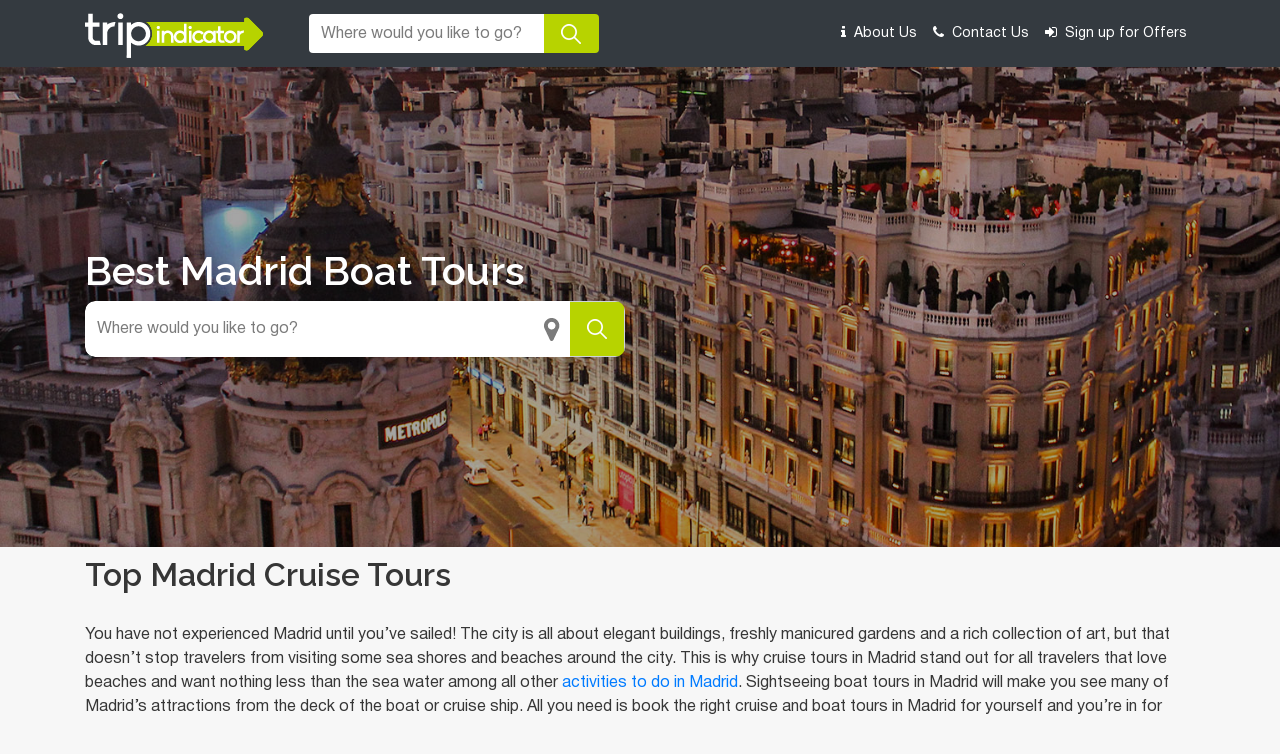

--- FILE ---
content_type: text/html; charset=UTF-8
request_url: https://www.tripindicator.com/best-cruise-boat-tours-madrid.html
body_size: 5845
content:
<!DOCTYPE html>
<html lang="en">

<head>
    <meta http-equiv="Content-Type" content="text/html; charset=UTF-8"/>

    <meta charset="utf-8">
<meta name="viewport" content="width=device-width, initial-scale=1.0">
<title>10 Best Madrid Boat Tours | Compare Price 2026</title>
    
<meta name="description" content="Want to best experience of Madrid with Boat/Cruise tours? Get the best deals on Madrid afternoon lunch & tea cruises, 3-course dinner cruises, night party cruises & pizza & drinks night cruises - Check Out Now!!"/>

<meta name="keywords" content="madrid, boat, tours, cruise, street, deals, cheap, boat tours madrid, madrid cruise tours, madrid boat tours, boat tours in madrid, cruise tours in madrid"/>

<link rel="shortcut icon" href="https://www.tripindicator.com/images/all-images/favicon/favicon.ico" type="image/x-icon">
<link rel="apple-touch-icon" href="https://www.tripindicator.com/images/all-images/favicon/apple-touch-icon.png">
<link rel="apple-touch-icon" sizes="72x72" href="https://www.tripindicator.com/images/all-images/favicon/apple-touch-icon-72x72.png">
<link rel="apple-touch-icon" sizes="114x114" href="https://www.tripindicator.com/images/all-images/favicon/apple-touch-icon-114x114.png">

    <link href="https://www.tripindicator.com/assets/css/styleHome.css" rel="stylesheet">
    <link href="https://www.tripindicator.com/assets/css/searchResultsLeftsideCategory.css" rel="stylesheet">
    <script type="text/javascript" src="https://www.tripindicator.com/assets/js/jquery-2.1.3.min.js"></script>
    <script>
        $(document).ready(function() {
            $("#searchIcon").click(function() {
                $(".old-header .banner-section #searchCityForm,.old-header .banner-section #searchForm").toggleClass("d-flex");
            });
        });

    </script>
        <!-- Start Google Schema Files Include -->
    
<script type="application/ld+json">
[
   {
      "@context"       : "http://schema.org",
      "@type"          : "BreadcrumbList",
      "itemListElement": [
         {
            "@type"    : "ListItem",
            "position" : 1,
            "item"     : {
               "@id"   : "https://www.tripindicator.com/",
               "name"  : "Home"
            }
         },
         {
            "@type"    : "ListItem",
            "position" : 2,
            "item"     : {
               "@id"  : "https://www.tripindicator.com/best-madrid-tours.html",
               "name" : "Madrid City Tours"
            }
          },
          {
            "@type"    : "ListItem",
            "position" : 3,
            "item"     : {
              "name" : "Madrid Cruises, Sailing & Water Tours"
            }
          }
      ]
   },

  {
     "@context" : "http://schema.org",
     "@type"    : [
        "TouristDestination"
      ],
     "address"  : {
        "@type"           : "PostalAddress",
        "addressLocality" : "Madrid"
     },
     "name"        : "Best Madrid Boat Tours | Cheap Cruise Tours 2026 | Tripindicator",
     "description" : "Want to best experience of Madrid with Boat/Cruise tours? Get the best deals on Madrid afternoon lunch & tea cruises, 3-course dinner cruises, night party cruises & pizza & drinks night cruises - Check Out Now!!",
     "url"         : "https://www.tripindicator.com/best-cruise-boat-tours-madrid.html",
     "touristType" : {
        "@type"        : "Audience",
        "audienceType" : [
                "Madrid Cruise Tours",
                "Madrid Boat Tours",
                "Madrid Evening Dinner Cruise",
                "Madrid Afternoon Tea Cruise",
                "Madrid Morning Cruise",
                "Madrid Speed Boats"
        ]
     },
    "includesAttraction":[

      
      ]
  },

  {
       "@type"           : "ItemList",
       "@context"        : "https://schema.org/",
       "name"            : "Madrid",
       "description" 	 : "Want to best experience of Madrid with Boat/Cruise tours? Get the best deals on Madrid afternoon lunch & tea cruises, 3-course dinner cruises, night party cruises & pizza & drinks night cruises - Check Out Now!!",
       "itemListOrder"   : "http://schema.org/ItemListOrderAscending",
       "itemListElement" : [

        
        ]
    }

]
</script>
    <!-- End Google Schema Files Include -->
<!-- Google tag (gtag.js) -->
<script async src="https://www.googletagmanager.com/gtag/js?id=G-5XF5QMEVF6"></script>
<script>
  window.dataLayer = window.dataLayer || [];
  function gtag(){dataLayer.push(arguments);}
  gtag('js', new Date());

  gtag('config', 'G-5XF5QMEVF6');
</script>
</head>

<body>

    <!-- Start Header -->
    <header>
        <div class="old-header">
            <nav class="navbar navbar-expand-md navbar-dark bg-dark banner-section">
                <div class="container">
                    <div class="d-flex justify-content-between header_new">
                        <a class="navbar-brand" href="https://www.tripindicator.com/"><img src="https://www.tripindicator.com/assets/images/logo.png" alt="Tripindicator logo"></a>
                        <div id="searchIcon" class="d-flex d-md-none align-items-center ml-auto px-3">
                            <i class="fa fa-search text-themGreen" aria-hidden="true"></i>
                        </div>
                        <button class="navbar-toggler" type="button" data-toggle="collapse" data-target="#navbarCollapse" aria-controls="navbarCollapse" aria-expanded="false" aria-label="Toggle navigation">
                            <span class="navbar-toggler-icon"></span>
                        </button>
                    </div>
                    
<form  method="post" name="searchForm" id="searchForm" class="input-group mb-2">
  
  <input type="hidden" name="destId" id="dest_id">
  <input type="hidden" name="city" id="is_city">
  <input type="hidden" name="cat_id" id="category_id">
  <input type="hidden" name="product_code" id="productCode">
  <input type="hidden" name="cat_icon" id="category_icon">
  <input type="hidden" name="is_tripindicator" id="is_tripindicatorcity">
  <input type="hidden" name="productUrl" id="product_url">
  <input type="text" class="form-control search" placeholder="Where would you like to go?" id="autocomplete" name="search" autocomplete="off">

 <!--  <div class="input-group-text addDate">
    <label class="mb-0 d-flex align-items-center"><input class="mr-2 mb-1" type="checkbox"> Add dates</label>
  </div>
  <input type="text" class="form-control datepicker d-none" name="datefilter" placeholder="Dates" autocomplete="off" id="datefilter"> -->
  <button type="submit" style="all: unset;">
    <div class="input-group-append btnsearch">
      <a class="input-group-text"><img src="https://www.tripindicator.com/assets/images/search-go.png" alt="go icon"></a>
    </div>
  </button>
</form>

<script type="text/javascript">

      var getAutocomleteUrl  = "https://www.tripindicator.com/Product"; 
      var lenghtLimit        = "1";
      var activityResultUrl  = "https://www.tripindicator.com/"; 
      var activityListingUrl = "https://www.tripindicator.com/Product/activityResult"; 
      var activityDetailUrl  = "https://www.tripindicator.com/Product/activityDetails"; 
      var autocompleteUrl    = "https://www.tripindicator.com/Product/autocomplete";

  </script> 
  <script src="https://www.tripindicator.com/assets/js/custom/header_form.js" type="text/javascript"></script>


                       <div class="collapse navbar-collapse" id="navbarCollapse">
                        <ul class="navbar-nav ml-auto">
                            <li class="nav-item">
                                <a class="nav-link" rel="nofollow" href="https://www.tripindicator.com/aboutus.html"><i class="fa fa-info mr-1" aria-hidden="true"></i> About Us</a>
                            </li>
                            <li class="nav-item">
                                <a class="nav-link" rel="nofollow" href="https://www.tripindicator.com/contact-us.html"><i class="fa fa-phone mr-1" aria-hidden="true"></i> Contact Us</a>
                            </li>
                            <li class="nav-item">
                                <a class="nav-link" rel="nofollow" href="https://www.tripindicator.com/Homepage/signUp.html"><i class="fa fa-sign-in mr-1" aria-hidden="true"></i> Sign up for Offers</a>
                            </li>
                        </ul>
                    </div>
                </div>
            </nav>
        </div>
    </header>
    <!-- End Header -->
    <!-- Covid 19 section start -->
       <!-- Emergency banner content -->



 <section class="emergency-banner-content">
        <div class="container">
            <div class="row">
                <div class="col-lg-12">
                    <div class="content-msg">
                        <div class="heading"> </div>
                        <div class="sub-heading"></div>
                        <i class="fa fa-times ml-auto" aria-hidden="true" onclick="closeCovid()"></i>
                    </div>
                </div>
            </div>
        </div>
    </section>


<!-- end Emergency banner content -->
<script type="text/javascript">
    $(document).ready(function(){
        $(".emergency-banner-content .content-msg i").click(function(){
            $(".emergency-banner-content").addClass("d-none");
        });

        var div_top = $('.emergency-banner-content').offset().top;

        $(window).scroll(function() {
            var window_top = $(window).scrollTop() - 0;
            if (window_top > div_top) {
                if (!$('.emergency-banner-content').is('.sticky-section')) {
                    $('.emergency-banner-content').addClass('sticky-section');
                }
            } else {
                $('.emergency-banner-content').removeClass('sticky-section');
            }
        });
    });

</script>
    <!-- End covid 19 sectiob -->

<div class="wrapper">

    <!-- Start Banner section -->
    <section class="banner-section" style="background-image: linear-gradient(to bottom, rgba(0, 0, 0, 0.35), rgba(0, 0, 0, 0.35)),
url('https://www.tripindicator.com/assets/img/banner/madrid.jpg');">
        <div class="container">
            <div class="row">
                <div class="col-lg-12">
                    <h1 class="text-white ">Best Madrid Boat Tours</h1>

                </div>
                <div class="col-lg-6 col-md-8 col-sm-12">

                    
<form  method="post" name="searchCityForm" id="searchCityForm" class="input-group mb-2">
  
  <input type="hidden" name="destId" id="destId">
  <input type="hidden" name="city" id="city">
  <input type="hidden" name="cat_id" id="cat_id">
  <input type="hidden" name="product_code" id="product_code">
  <input type="hidden" name="cat_icon" id="cat_icon">
  <input type="hidden" name="is_tripindicator" id="is_tripindicator">
  <input type="hidden" name="productUrl" id="productUrl">
  <input type="text" class="form-control search" placeholder="Where would you like to go?" id="search" name="search" autocomplete="off">

 <!--  <div class="input-group-text addDate">
    <label class="mb-0 d-flex align-items-center"><input class="mr-2 mb-1" type="checkbox"> Add dates</label>
  </div>
  <input type="text" class="form-control datepicker d-none" name="datefilter" placeholder="Dates" autocomplete="off" id="datefilter"> -->
  <button type="submit" style="all: unset;">
    <div class="input-group-append btnsearch">
      <a class="input-group-text"><img src="https://www.tripindicator.com/assets/images/search-go.png" alt="go icon"></a>
    </div>
  </button>
</form>

<script type="text/javascript">

      var getAutocomleteUrl  = "https://www.tripindicator.com/Product"; 
      var lenghtLimit        = "1";
      var activityResultUrl  = "https://www.tripindicator.com/"; 
      var activityListingUrl = "https://www.tripindicator.com/Product/activityResult"; 
      var activityDetailUrl  = "https://www.tripindicator.com/Product/activityDetails"; 
      var autocompleteUrl  = "https://www.tripindicator.com/Product/autocomplete"; 

  </script> 
  <script src="https://www.tripindicator.com/assets/js/custom/common_form.js" type="text/javascript"></script>


                   </div>
            </div>
        </div>
    </section>
    <!-- End Banner section -->

        <section class="pb-0">
        <div class="container">
            <div class="row">
                <div class="col-md-12">
                                        <h2>Top Madrid Cruise Tours</h2>
                                    </div>
            </div>
        </div>
    </section>
    
        <section class="d-md-block d-none">
        <div class="container">
            <div class="row justify-content-center">
                <div class="col-md-12">
                           <div class="search-intro">
				      <p>You have not experienced Madrid until you&rsquo;ve sailed! The city is all about elegant buildings, freshly manicured gardens and a rich collection of art, but that doesn&rsquo;t stop travelers from visiting some sea shores and beaches around the city. This is why cruise tours in Madrid stand out for all travelers that love beaches and want nothing less than the sea water among all other <a href="https://www.tripindicator.com/madrid-activities/1/566/Y.html">activities to do in Madrid</a>. Sightseeing boat tours in Madrid will make you see many of Madrid&rsquo;s attractions from the deck of the boat or cruise ship. All you need is book the right cruise and boat tours in Madrid for yourself and you&rsquo;re in for maximum fun! Some popular beaches in Madrid include Playa de Langre, Santander Bay Beach, Playa de Bolonia, Playa de Gulpiyuri, Cap de Creus, and many more.</p>
<p>Cruise tours do not end there! Other options like Madrid sunset cruises which will relax you in the evening breeze and sunset coloration that lightens the sea, and Madrid dinner cruises designed to give you a unique dinner experience on the sea amidst the beauty of the night&rsquo;s illumination and on-board music. Other activities to include in your on-water experience are found in these <a href="https://www.tripindicator.com/madrid-top-water-sports/1/566/Y/17">Madrid watersports activities</a>. On which you will engage your family in activities like snorkeling, kayaking, whitewater rafting, dolphin and whale watching, jet skiing, parasailing, and lots more.</p>
<p>All <a href="https://www.tripindicator.com/madrid-top-sightseeing-tours/1/566/Y/12">Madrid sightseeing tours</a> available here at TripIndicator are carefully handpicked from the tons of tours available with the help of honest customers&rsquo; reviews, recommendations and effective availability check. They come at comparable prices to suit the budget of any traveler and there are no hidden charges. Depending on what you want, the information for deciding and having an easy booking experience have been provided in inclusion to every tour package below.</p>                                              <a href="#" class="seemore">Read More</a>
                                <a href="#" class="seeless d-none">See Less</a>
                            </div>
                </div>
            </div>

        </div>
    </section>
        <!-- Start Top attraction -->
    
     <!-- Start additionalProducts -->
	    
    <!-- Start Recommonded city Tours -->
        <!-- End Recommonded city Tours -->
    <!-- Start travel guide section -->

    <section class="icon-carousel">
    <div class="container">
      <div class="row">
        <div class="icon-carouselslider align-items-center justify-content-center">

                             <div class="icon-div">
                <a href="https://www.tripindicator.com/best-airport-transfers-madrid-city.html"><img src="https://www.tripindicator.com/assets/images/top-navigation/airport-transfers.png" alt="Best Madrid Airport Transfers">
                <span>Airport Transfers</span></a>
              </div>
                          <div class="icon-div">
                <a href="https://www.tripindicator.com/best-madrid-sightseeing-city-passes.html"><img src="https://www.tripindicator.com/assets/images/top-navigation/sightseeing-passes.png" alt="Best Madrid City Pass">
                <span>Sightseeing Passes</span></a>
              </div>
                          <div class="icon-div">
                <a href="https://www.tripindicator.com/madrid-skip-line-tours.html"><img src="https://www.tripindicator.com/assets/images/top-navigation/skip-the-line.png" alt="Madrid Attractions Skip The Line Tickets">
                <span>Skip The Line</span></a>
              </div>
                          <div class="icon-div">
                <a href="https://www.tripindicator.com/madrid-hop-on-hop-off-bus-map.html"><img src="https://www.tripindicator.com/assets/images/top-navigation/hop-on-hop-off.png" alt="Madrid Hop on Hop off">
                <span>Hop On Hop Off</span></a>
              </div>
                          <div class="icon-div">
                <a href="https://www.tripindicator.com/best-walking-tours-madrid.html"><img src="https://www.tripindicator.com/assets/images/top-navigation/walking-tours.png" alt="Best Madrid Walking Tours">
                <span>Walking Tours</span></a>
              </div>
                          <div class="icon-div">
                <a href="https://www.tripindicator.com/best-cruise-boat-tours-madrid.html"><img src="https://www.tripindicator.com/assets/images/top-navigation/cruise-boat-tour.png" alt="Best Madrid Boat Tours">
                <span>Cruise/Boat Tour</span></a>
              </div>
                          <div class="icon-div">
                <a href="https://www.tripindicator.com/best-food-tours-madrid.html"><img src="https://www.tripindicator.com/assets/images/top-navigation/food-&-wine-tours.png" alt="Best Madrid Food Tours">
                <span>Food & Wine Tours</span></a>
              </div>
                          <div class="icon-div">
                <a href="https://www.tripindicator.com/best-day-tours--madrid.html"><img src="https://www.tripindicator.com/assets/images/top-navigation/day-trips.png" alt="Best Madrid Day Trips">
                <span>Day Trips</span></a>
              </div>
                          <div class="icon-div">
                <a href="https://www.tripindicator.com/madrid-tourist-attractions-map.html"><img src="https://www.tripindicator.com/assets/images/top-navigation/attractions-maps.png" alt="Madrid Attractions Maps">
                <span>Attractions Maps</span></a>
              </div>
                          <div class="icon-div">
                <a href="https://www.tripindicator.com/attractions/free-things-to-do-in-madrid.html"><img src="https://www.tripindicator.com/assets/images/top-navigation/free-attractions.png" alt="Free Things to do in Madrid">
                <span>Free Attractions</span></a>
              </div>
                          <div class="icon-div">
                <a href="https://www.tripindicator.com/madrid-walking-tours-maps.html"><img src="https://www.tripindicator.com/assets/images/top-navigation/walking-tour-maps.png" alt="Madrid Walking Tours Maps">
                <span>Walking Tour Maps</span></a>
              </div>
                          <div class="icon-div">
                <a href="https://www.tripindicator.com/best-madrid-tours.html"><img src="https://www.tripindicator.com/assets/images/top-navigation/sightseeing-tours.png" alt="Madrid Tours">
                <span>Sightseeing Tours</span></a>
              </div>
            
        </div>
      </div>
    </div>
  </section>
    <!-- Start Recommonded city Tours -->
        <!-- End Recommonded city Tours -->
    
    <!-- End travel guide section-->

     <section class="d-md-block d-none">
        <div class="container">
                    </div>
    </section>
    

        <!-- End Top incredible guides  -->


</div>

<script type="text/javascript">
    $(document).ready(function() {
        /* Get window's height width */
        var w = window.innerWidth;
        var h = window.innerHeight;
        /* If device is Mobile */
        if (w < 767) {
            $(".busTourIntro").hide();
        }
    })

</script>

    <!-- Footer Start -->
    <footer>
      <div class="container">
          <div class="row">
	      <div class="col-md-12"> 
          <ul class="ul-icons">
    <li>
    <a href="https://www.tripindicator.com/airport-transfers.html"><img src="https://www.tripindicator.com/assets/images/Airport Transfers Taxi.png" alt="Airport Transfers Taxi" class="img-icon">Airport Transfers Taxi</a>
  </li>          

  <li><a href="https://www.tripindicator.com/hop-on-hop-off-bus-map.html"><img src="https://www.tripindicator.com/assets/images/Hop-on-Hop-Off Bus Tour.png" alt="Hop-on-Hop-Off Bus Tour" class="img-icon">Hop-on-Hop-Off Bus Tours</a></li>
  <li><a href="https://www.tripindicator.com/cruise-boat-tours.html"><img src="https://www.tripindicator.com/assets/images/CruiseBoat Tours Tickets.png" alt="boat tours" class="img-icon">Boat Tours</a></li>
  <li>
    <a href="https://www.tripindicator.com/best-day-trips.html"><img src="https://www.tripindicator.com/assets/images/Day Trips Tickets.png" alt="Day Trips Tickets" class="img-icon">Day Trips Tickets</a>
  </li>
  <li>
      <li>
    <a href="https://www.tripindicator.com/best-wine-tours.html"><img src="https://www.tripindicator.com/assets/images/Food Tours.png" alt="Wine Tours" class="img-icon">Wine  Tours</a>
  </li>
                      
    <li><a href="https://www.tripindicator.com/walking-tours-maps.html"><img src="https://www.tripindicator.com/assets/images/Walking_tour_map.png" alt="Walking Tours Maps" class="img-icon">Walking Tours Maps</a></li>



    <li>
      <a href="https://www.tripindicator.com/best-city-tours.html"><img src="https://www.tripindicator.com/assets/images/City Sightseeing Tours & Tickets.png" alt="City Sightseeing Tours & Tickets" class="img-icon">City Sightseeing Tours & Tickets</a>
    </li>
    <li>

                       <li><a href="https://www.tripindicator.com/free-tourist-attractions.html"><img src="https://www.tripindicator.com/assets/images/Toursist Attractions Maps.png" alt="Free Toursist Attractions" class="img-icon">Free Attractions</a></li>

          </ul>
        </div>



              <div class="col-md-6">
                  <h5 class="footer-title">About Us</h5>
                  <ul class="ul-links">
                      <li><a href="https://www.tripindicator.com/sitemap-html.html">Sitemap</a></li>
                  </ul>
              </div

              <div class="col-md-6">
                  <h5 class="footer-title">Follow Us</h5>
                  <ul class="ul-socials">
                      <li><a rel="nofollow" href="https://www.facebook.com/TripIndicator.comOfficial/" target="_blank"><i class="fa fa-facebook fbcolor" aria-hidden="true"></i>Facebook</a></li>
                      <li><a rel="nofollow" href="https://in.pinterest.com/tripindicatorofficial" target="_blank"><i class="fa fa-pinterest pincolor" aria-hidden="true"></i>Pinterest</a></li>
                      <li><a rel="nofollow" href="https://www.instagram.com/trip.indicator" target="_blank"><i class="fa fa-instagram instacolor" aria-hidden="true"></i>Instagram</a></li>
                  </ul>
              </div>
          </div>
      </div>
      <div class="subfooter">
        <div class="container">
            &copy; 2026 www.tripindicator.com is owned by Smooth Move Consultancy Ltd, All rights reserved. <!--<a href="javascript:void(0);">Terms of Use</a> <span>&#124;</span> <a href="javascript:void(0);">Privacy Policy</a> <span>&#124;</span> <a href="javascript:void(0);">Cookie Policy</a> <span>&#124;</span> <a href="javascript:void(0);">Cookie consent</a> <span>&#124;</span> <a href="javascript:void(0);">sitemap</a> <span>&#124;</span> <a href="javascript:void(0);">How the site works</a>      -->
        </div>
      </div>
    </footer>

     <!-- Favicons -->
    <link href="https://www.tripindicator.com/assets/images/favicon.ico" rel="icon">

    <!-- Font awesome css -->
    <link href="https://stackpath.bootstrapcdn.com/font-awesome/4.7.0/css/font-awesome.min.css" rel="stylesheet">

    <!-- Fonts CSS File -->
    <link href="https://www.tripindicator.com/assets/css/fonts.css" rel="stylesheet">

    <!-- Flickity plugin css -->
    <link rel='stylesheet' href='https://www.tripindicator.com/assets/css/flickity.css'>

    <!-- slick css -->
    <link rel='stylesheet' href='https://www.tripindicator.com/assets/css/slick.min.css'>
    <link rel='stylesheet' href='https://www.tripindicator.com/assets/css/slick-theme.min.css'>
    <!-- Footer End -->

    <!-- Datepicker -->



    <link rel="stylesheet" type="text/css" href="https://www.tripindicator.com/assets/css/daterangepicker.css" />

    <link href="https://www.tripindicator.com/assets/css/jquery-ui.css" rel="Stylesheet"></link>
    <!-- Main Stylesheet File -->


    <!-- JS -->
    <script src="https://www.tripindicator.com/assets/js/popper.min.js"></script>
    <script src="https://www.tripindicator.com/assets/js/bootstrap/bootstrap.min.js"></script>
    <script src="https://www.tripindicator.com/assets/js/bootstrap/bootstrap.bundle.js"></script>
    <script src="https://www.tripindicator.com/assets/js/slick.min.js" type="text/javascript"></script>
    <!-- Flickity plugin js -->
    <script src="https://www.tripindicator.com/assets/js/flickity.pkgd.js" type="text/javascript"></script>


    <!-- Auto complete JS & CSS -->
    <link rel="stylesheet" href="//code.jquery.com/ui/1.12.1/themes/base/jquery-ui.css">
    <script src="https://code.jquery.com/ui/1.12.1/jquery-ui.js"></script>

    <!-- Validate JS -->
    <script src="https://www.tripindicator.com/public/admincp/js/jquery.validate.js" type="text/javascript"></script>

    <!-- Cuatom JS -->
    <script src="https://www.tripindicator.com/assets/js/custom/general.js" type="text/javascript"></script>
    <script src="https://www.tripindicator.com/assets/js/search-results-extra.js"></script>
     <script type="text/javascript" src="https://www.tripindicator.com/assets/js/moment.js"></script>
    <script type="text/javascript" src="https://www.tripindicator.com/assets/js/daterangepicker.min.js"></script>

</body>

</html>
